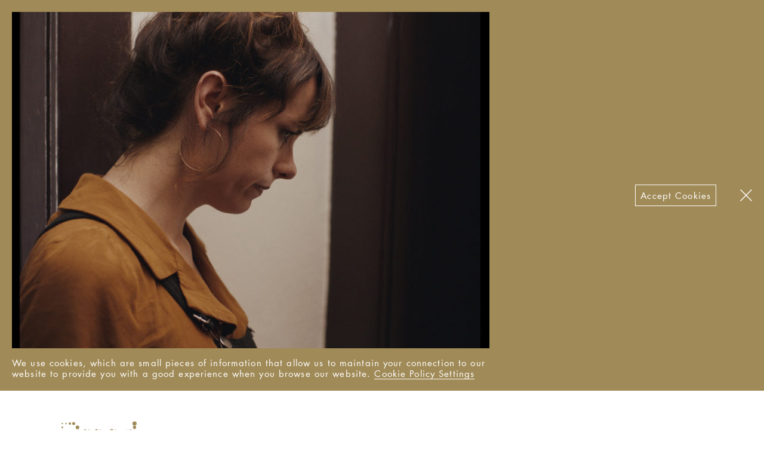

--- FILE ---
content_type: text/html; charset=UTF-8
request_url: https://breedlondon.com/new-short-film-famous-friends/famous_friends_graded_200604_-00_05_43_16-still011/
body_size: 12313
content:
<!DOCTYPE html>
<html lang="en-GB" class="no-js">
  <head>
        <script>(function(H){H.className=H.className.replace(/\bno-js\b/,'js')})(document.documentElement)</script>

    <meta charset="UTF-8">
    <meta name="viewport" content="width=device-width, initial-scale=1.0">
    <meta http-equiv="X-UA-Compatible" content="IE=edge,chrome=1">
    
        <link href="//ajax.googleapis.com" rel="dns-prefetch">
    <link href="//www.google-analytics.com" rel="dns-prefetch">

        <script type="text/javascript">
      //  Futura
      if (sessionStorage.futuraLoaded) {
        document.documentElement.classList.add('futura-loaded');
      }
    </script>

    <meta name='robots' content='index, follow, max-image-preview:large, max-snippet:-1, max-video-preview:-1' />

	<!-- This site is optimized with the Yoast SEO plugin v22.2 - https://yoast.com/wordpress/plugins/seo/ -->
	<title>FAMOUS_FRIENDS_GRADED_200604_.00_05_43_16.Still011 - Breed</title>
	<link rel="canonical" href="https://breedlondon.com/new-short-film-famous-friends/famous_friends_graded_200604_-00_05_43_16-still011/" />
	<meta property="og:locale" content="en_GB" />
	<meta property="og:type" content="article" />
	<meta property="og:title" content="FAMOUS_FRIENDS_GRADED_200604_.00_05_43_16.Still011 - Breed" />
	<meta property="og:url" content="https://breedlondon.com/new-short-film-famous-friends/famous_friends_graded_200604_-00_05_43_16-still011/" />
	<meta property="og:site_name" content="Breed" />
	<meta property="article:publisher" content="https://www.facebook.com/breedlondon" />
	<meta property="og:image" content="https://breedlondon.com/new-short-film-famous-friends/famous_friends_graded_200604_-00_05_43_16-still011" />
	<meta property="og:image:width" content="1280" />
	<meta property="og:image:height" content="900" />
	<meta property="og:image:type" content="image/jpeg" />
	<meta name="twitter:card" content="summary_large_image" />
	<meta name="twitter:site" content="@breedlondon" />
	<script type="application/ld+json" class="yoast-schema-graph">{"@context":"https://schema.org","@graph":[{"@type":"WebPage","@id":"https://breedlondon.com/new-short-film-famous-friends/famous_friends_graded_200604_-00_05_43_16-still011/","url":"https://breedlondon.com/new-short-film-famous-friends/famous_friends_graded_200604_-00_05_43_16-still011/","name":"FAMOUS_FRIENDS_GRADED_200604_.00_05_43_16.Still011 - Breed","isPartOf":{"@id":"https://breedlondon.com/#website"},"primaryImageOfPage":{"@id":"https://breedlondon.com/new-short-film-famous-friends/famous_friends_graded_200604_-00_05_43_16-still011/#primaryimage"},"image":{"@id":"https://breedlondon.com/new-short-film-famous-friends/famous_friends_graded_200604_-00_05_43_16-still011/#primaryimage"},"thumbnailUrl":"https://breedlondon.com/wp-content/uploads/2021/02/famous_friends_graded_200604_-00_05_43_16-still011.jpg","datePublished":"2021-02-04T14:17:11+00:00","dateModified":"2021-02-04T14:17:11+00:00","breadcrumb":{"@id":"https://breedlondon.com/new-short-film-famous-friends/famous_friends_graded_200604_-00_05_43_16-still011/#breadcrumb"},"inLanguage":"en-GB","potentialAction":[{"@type":"ReadAction","target":["https://breedlondon.com/new-short-film-famous-friends/famous_friends_graded_200604_-00_05_43_16-still011/"]}]},{"@type":"ImageObject","inLanguage":"en-GB","@id":"https://breedlondon.com/new-short-film-famous-friends/famous_friends_graded_200604_-00_05_43_16-still011/#primaryimage","url":"https://breedlondon.com/wp-content/uploads/2021/02/famous_friends_graded_200604_-00_05_43_16-still011.jpg","contentUrl":"https://breedlondon.com/wp-content/uploads/2021/02/famous_friends_graded_200604_-00_05_43_16-still011.jpg","width":1280,"height":900},{"@type":"BreadcrumbList","@id":"https://breedlondon.com/new-short-film-famous-friends/famous_friends_graded_200604_-00_05_43_16-still011/#breadcrumb","itemListElement":[{"@type":"ListItem","position":1,"name":"Home","item":"https://breedlondon.com/"},{"@type":"ListItem","position":2,"name":"New short film ‘Famous Friends’","item":"https://breedlondon.com/new-short-film-famous-friends/"},{"@type":"ListItem","position":3,"name":"FAMOUS_FRIENDS_GRADED_200604_.00_05_43_16.Still011"}]},{"@type":"WebSite","@id":"https://breedlondon.com/#website","url":"https://breedlondon.com/","name":"Breed","description":"Breed London is an illustration agency representing a diverse mix of creative talent, illustrators and artists worldwide.","potentialAction":[{"@type":"SearchAction","target":{"@type":"EntryPoint","urlTemplate":"https://breedlondon.com/?s={search_term_string}"},"query-input":"required name=search_term_string"}],"inLanguage":"en-GB"}]}</script>
	<!-- / Yoast SEO plugin. -->


<link rel="alternate" title="oEmbed (JSON)" type="application/json+oembed" href="https://breedlondon.com/wp-json/oembed/1.0/embed?url=https%3A%2F%2Fbreedlondon.com%2Fnew-short-film-famous-friends%2Ffamous_friends_graded_200604_-00_05_43_16-still011%2F" />
<link rel="alternate" title="oEmbed (XML)" type="text/xml+oembed" href="https://breedlondon.com/wp-json/oembed/1.0/embed?url=https%3A%2F%2Fbreedlondon.com%2Fnew-short-film-famous-friends%2Ffamous_friends_graded_200604_-00_05_43_16-still011%2F&#038;format=xml" />
<style id='wp-img-auto-sizes-contain-inline-css' type='text/css'>
img:is([sizes=auto i],[sizes^="auto," i]){contain-intrinsic-size:3000px 1500px}
/*# sourceURL=wp-img-auto-sizes-contain-inline-css */
</style>
<style id='wp-block-library-inline-css' type='text/css'>
:root{--wp-block-synced-color:#7a00df;--wp-block-synced-color--rgb:122,0,223;--wp-bound-block-color:var(--wp-block-synced-color);--wp-editor-canvas-background:#ddd;--wp-admin-theme-color:#007cba;--wp-admin-theme-color--rgb:0,124,186;--wp-admin-theme-color-darker-10:#006ba1;--wp-admin-theme-color-darker-10--rgb:0,107,160.5;--wp-admin-theme-color-darker-20:#005a87;--wp-admin-theme-color-darker-20--rgb:0,90,135;--wp-admin-border-width-focus:2px}@media (min-resolution:192dpi){:root{--wp-admin-border-width-focus:1.5px}}.wp-element-button{cursor:pointer}:root .has-very-light-gray-background-color{background-color:#eee}:root .has-very-dark-gray-background-color{background-color:#313131}:root .has-very-light-gray-color{color:#eee}:root .has-very-dark-gray-color{color:#313131}:root .has-vivid-green-cyan-to-vivid-cyan-blue-gradient-background{background:linear-gradient(135deg,#00d084,#0693e3)}:root .has-purple-crush-gradient-background{background:linear-gradient(135deg,#34e2e4,#4721fb 50%,#ab1dfe)}:root .has-hazy-dawn-gradient-background{background:linear-gradient(135deg,#faaca8,#dad0ec)}:root .has-subdued-olive-gradient-background{background:linear-gradient(135deg,#fafae1,#67a671)}:root .has-atomic-cream-gradient-background{background:linear-gradient(135deg,#fdd79a,#004a59)}:root .has-nightshade-gradient-background{background:linear-gradient(135deg,#330968,#31cdcf)}:root .has-midnight-gradient-background{background:linear-gradient(135deg,#020381,#2874fc)}:root{--wp--preset--font-size--normal:16px;--wp--preset--font-size--huge:42px}.has-regular-font-size{font-size:1em}.has-larger-font-size{font-size:2.625em}.has-normal-font-size{font-size:var(--wp--preset--font-size--normal)}.has-huge-font-size{font-size:var(--wp--preset--font-size--huge)}.has-text-align-center{text-align:center}.has-text-align-left{text-align:left}.has-text-align-right{text-align:right}.has-fit-text{white-space:nowrap!important}#end-resizable-editor-section{display:none}.aligncenter{clear:both}.items-justified-left{justify-content:flex-start}.items-justified-center{justify-content:center}.items-justified-right{justify-content:flex-end}.items-justified-space-between{justify-content:space-between}.screen-reader-text{border:0;clip-path:inset(50%);height:1px;margin:-1px;overflow:hidden;padding:0;position:absolute;width:1px;word-wrap:normal!important}.screen-reader-text:focus{background-color:#ddd;clip-path:none;color:#444;display:block;font-size:1em;height:auto;left:5px;line-height:normal;padding:15px 23px 14px;text-decoration:none;top:5px;width:auto;z-index:100000}html :where(.has-border-color){border-style:solid}html :where([style*=border-top-color]){border-top-style:solid}html :where([style*=border-right-color]){border-right-style:solid}html :where([style*=border-bottom-color]){border-bottom-style:solid}html :where([style*=border-left-color]){border-left-style:solid}html :where([style*=border-width]){border-style:solid}html :where([style*=border-top-width]){border-top-style:solid}html :where([style*=border-right-width]){border-right-style:solid}html :where([style*=border-bottom-width]){border-bottom-style:solid}html :where([style*=border-left-width]){border-left-style:solid}html :where(img[class*=wp-image-]){height:auto;max-width:100%}:where(figure){margin:0 0 1em}html :where(.is-position-sticky){--wp-admin--admin-bar--position-offset:var(--wp-admin--admin-bar--height,0px)}@media screen and (max-width:600px){html :where(.is-position-sticky){--wp-admin--admin-bar--position-offset:0px}}

/*# sourceURL=wp-block-library-inline-css */
</style><style id='global-styles-inline-css' type='text/css'>
:root{--wp--preset--aspect-ratio--square: 1;--wp--preset--aspect-ratio--4-3: 4/3;--wp--preset--aspect-ratio--3-4: 3/4;--wp--preset--aspect-ratio--3-2: 3/2;--wp--preset--aspect-ratio--2-3: 2/3;--wp--preset--aspect-ratio--16-9: 16/9;--wp--preset--aspect-ratio--9-16: 9/16;--wp--preset--color--black: #000000;--wp--preset--color--cyan-bluish-gray: #abb8c3;--wp--preset--color--white: #ffffff;--wp--preset--color--pale-pink: #f78da7;--wp--preset--color--vivid-red: #cf2e2e;--wp--preset--color--luminous-vivid-orange: #ff6900;--wp--preset--color--luminous-vivid-amber: #fcb900;--wp--preset--color--light-green-cyan: #7bdcb5;--wp--preset--color--vivid-green-cyan: #00d084;--wp--preset--color--pale-cyan-blue: #8ed1fc;--wp--preset--color--vivid-cyan-blue: #0693e3;--wp--preset--color--vivid-purple: #9b51e0;--wp--preset--gradient--vivid-cyan-blue-to-vivid-purple: linear-gradient(135deg,rgb(6,147,227) 0%,rgb(155,81,224) 100%);--wp--preset--gradient--light-green-cyan-to-vivid-green-cyan: linear-gradient(135deg,rgb(122,220,180) 0%,rgb(0,208,130) 100%);--wp--preset--gradient--luminous-vivid-amber-to-luminous-vivid-orange: linear-gradient(135deg,rgb(252,185,0) 0%,rgb(255,105,0) 100%);--wp--preset--gradient--luminous-vivid-orange-to-vivid-red: linear-gradient(135deg,rgb(255,105,0) 0%,rgb(207,46,46) 100%);--wp--preset--gradient--very-light-gray-to-cyan-bluish-gray: linear-gradient(135deg,rgb(238,238,238) 0%,rgb(169,184,195) 100%);--wp--preset--gradient--cool-to-warm-spectrum: linear-gradient(135deg,rgb(74,234,220) 0%,rgb(151,120,209) 20%,rgb(207,42,186) 40%,rgb(238,44,130) 60%,rgb(251,105,98) 80%,rgb(254,248,76) 100%);--wp--preset--gradient--blush-light-purple: linear-gradient(135deg,rgb(255,206,236) 0%,rgb(152,150,240) 100%);--wp--preset--gradient--blush-bordeaux: linear-gradient(135deg,rgb(254,205,165) 0%,rgb(254,45,45) 50%,rgb(107,0,62) 100%);--wp--preset--gradient--luminous-dusk: linear-gradient(135deg,rgb(255,203,112) 0%,rgb(199,81,192) 50%,rgb(65,88,208) 100%);--wp--preset--gradient--pale-ocean: linear-gradient(135deg,rgb(255,245,203) 0%,rgb(182,227,212) 50%,rgb(51,167,181) 100%);--wp--preset--gradient--electric-grass: linear-gradient(135deg,rgb(202,248,128) 0%,rgb(113,206,126) 100%);--wp--preset--gradient--midnight: linear-gradient(135deg,rgb(2,3,129) 0%,rgb(40,116,252) 100%);--wp--preset--font-size--small: 13px;--wp--preset--font-size--medium: 20px;--wp--preset--font-size--large: 36px;--wp--preset--font-size--x-large: 42px;--wp--preset--spacing--20: 0.44rem;--wp--preset--spacing--30: 0.67rem;--wp--preset--spacing--40: 1rem;--wp--preset--spacing--50: 1.5rem;--wp--preset--spacing--60: 2.25rem;--wp--preset--spacing--70: 3.38rem;--wp--preset--spacing--80: 5.06rem;--wp--preset--shadow--natural: 6px 6px 9px rgba(0, 0, 0, 0.2);--wp--preset--shadow--deep: 12px 12px 50px rgba(0, 0, 0, 0.4);--wp--preset--shadow--sharp: 6px 6px 0px rgba(0, 0, 0, 0.2);--wp--preset--shadow--outlined: 6px 6px 0px -3px rgb(255, 255, 255), 6px 6px rgb(0, 0, 0);--wp--preset--shadow--crisp: 6px 6px 0px rgb(0, 0, 0);}:where(.is-layout-flex){gap: 0.5em;}:where(.is-layout-grid){gap: 0.5em;}body .is-layout-flex{display: flex;}.is-layout-flex{flex-wrap: wrap;align-items: center;}.is-layout-flex > :is(*, div){margin: 0;}body .is-layout-grid{display: grid;}.is-layout-grid > :is(*, div){margin: 0;}:where(.wp-block-columns.is-layout-flex){gap: 2em;}:where(.wp-block-columns.is-layout-grid){gap: 2em;}:where(.wp-block-post-template.is-layout-flex){gap: 1.25em;}:where(.wp-block-post-template.is-layout-grid){gap: 1.25em;}.has-black-color{color: var(--wp--preset--color--black) !important;}.has-cyan-bluish-gray-color{color: var(--wp--preset--color--cyan-bluish-gray) !important;}.has-white-color{color: var(--wp--preset--color--white) !important;}.has-pale-pink-color{color: var(--wp--preset--color--pale-pink) !important;}.has-vivid-red-color{color: var(--wp--preset--color--vivid-red) !important;}.has-luminous-vivid-orange-color{color: var(--wp--preset--color--luminous-vivid-orange) !important;}.has-luminous-vivid-amber-color{color: var(--wp--preset--color--luminous-vivid-amber) !important;}.has-light-green-cyan-color{color: var(--wp--preset--color--light-green-cyan) !important;}.has-vivid-green-cyan-color{color: var(--wp--preset--color--vivid-green-cyan) !important;}.has-pale-cyan-blue-color{color: var(--wp--preset--color--pale-cyan-blue) !important;}.has-vivid-cyan-blue-color{color: var(--wp--preset--color--vivid-cyan-blue) !important;}.has-vivid-purple-color{color: var(--wp--preset--color--vivid-purple) !important;}.has-black-background-color{background-color: var(--wp--preset--color--black) !important;}.has-cyan-bluish-gray-background-color{background-color: var(--wp--preset--color--cyan-bluish-gray) !important;}.has-white-background-color{background-color: var(--wp--preset--color--white) !important;}.has-pale-pink-background-color{background-color: var(--wp--preset--color--pale-pink) !important;}.has-vivid-red-background-color{background-color: var(--wp--preset--color--vivid-red) !important;}.has-luminous-vivid-orange-background-color{background-color: var(--wp--preset--color--luminous-vivid-orange) !important;}.has-luminous-vivid-amber-background-color{background-color: var(--wp--preset--color--luminous-vivid-amber) !important;}.has-light-green-cyan-background-color{background-color: var(--wp--preset--color--light-green-cyan) !important;}.has-vivid-green-cyan-background-color{background-color: var(--wp--preset--color--vivid-green-cyan) !important;}.has-pale-cyan-blue-background-color{background-color: var(--wp--preset--color--pale-cyan-blue) !important;}.has-vivid-cyan-blue-background-color{background-color: var(--wp--preset--color--vivid-cyan-blue) !important;}.has-vivid-purple-background-color{background-color: var(--wp--preset--color--vivid-purple) !important;}.has-black-border-color{border-color: var(--wp--preset--color--black) !important;}.has-cyan-bluish-gray-border-color{border-color: var(--wp--preset--color--cyan-bluish-gray) !important;}.has-white-border-color{border-color: var(--wp--preset--color--white) !important;}.has-pale-pink-border-color{border-color: var(--wp--preset--color--pale-pink) !important;}.has-vivid-red-border-color{border-color: var(--wp--preset--color--vivid-red) !important;}.has-luminous-vivid-orange-border-color{border-color: var(--wp--preset--color--luminous-vivid-orange) !important;}.has-luminous-vivid-amber-border-color{border-color: var(--wp--preset--color--luminous-vivid-amber) !important;}.has-light-green-cyan-border-color{border-color: var(--wp--preset--color--light-green-cyan) !important;}.has-vivid-green-cyan-border-color{border-color: var(--wp--preset--color--vivid-green-cyan) !important;}.has-pale-cyan-blue-border-color{border-color: var(--wp--preset--color--pale-cyan-blue) !important;}.has-vivid-cyan-blue-border-color{border-color: var(--wp--preset--color--vivid-cyan-blue) !important;}.has-vivid-purple-border-color{border-color: var(--wp--preset--color--vivid-purple) !important;}.has-vivid-cyan-blue-to-vivid-purple-gradient-background{background: var(--wp--preset--gradient--vivid-cyan-blue-to-vivid-purple) !important;}.has-light-green-cyan-to-vivid-green-cyan-gradient-background{background: var(--wp--preset--gradient--light-green-cyan-to-vivid-green-cyan) !important;}.has-luminous-vivid-amber-to-luminous-vivid-orange-gradient-background{background: var(--wp--preset--gradient--luminous-vivid-amber-to-luminous-vivid-orange) !important;}.has-luminous-vivid-orange-to-vivid-red-gradient-background{background: var(--wp--preset--gradient--luminous-vivid-orange-to-vivid-red) !important;}.has-very-light-gray-to-cyan-bluish-gray-gradient-background{background: var(--wp--preset--gradient--very-light-gray-to-cyan-bluish-gray) !important;}.has-cool-to-warm-spectrum-gradient-background{background: var(--wp--preset--gradient--cool-to-warm-spectrum) !important;}.has-blush-light-purple-gradient-background{background: var(--wp--preset--gradient--blush-light-purple) !important;}.has-blush-bordeaux-gradient-background{background: var(--wp--preset--gradient--blush-bordeaux) !important;}.has-luminous-dusk-gradient-background{background: var(--wp--preset--gradient--luminous-dusk) !important;}.has-pale-ocean-gradient-background{background: var(--wp--preset--gradient--pale-ocean) !important;}.has-electric-grass-gradient-background{background: var(--wp--preset--gradient--electric-grass) !important;}.has-midnight-gradient-background{background: var(--wp--preset--gradient--midnight) !important;}.has-small-font-size{font-size: var(--wp--preset--font-size--small) !important;}.has-medium-font-size{font-size: var(--wp--preset--font-size--medium) !important;}.has-large-font-size{font-size: var(--wp--preset--font-size--large) !important;}.has-x-large-font-size{font-size: var(--wp--preset--font-size--x-large) !important;}
/*# sourceURL=global-styles-inline-css */
</style>

<style id='classic-theme-styles-inline-css' type='text/css'>
/*! This file is auto-generated */
.wp-block-button__link{color:#fff;background-color:#32373c;border-radius:9999px;box-shadow:none;text-decoration:none;padding:calc(.667em + 2px) calc(1.333em + 2px);font-size:1.125em}.wp-block-file__button{background:#32373c;color:#fff;text-decoration:none}
/*# sourceURL=/wp-includes/css/classic-themes.min.css */
</style>
<link rel='stylesheet' id='breed-style-css' href='https://breedlondon.com/wp-content/themes/breed/style.css?ver=1634831181' type='text/css' media='all' />
<link rel="https://api.w.org/" href="https://breedlondon.com/wp-json/" /><link rel="alternate" title="JSON" type="application/json" href="https://breedlondon.com/wp-json/wp/v2/media/15867" /><link rel="EditURI" type="application/rsd+xml" title="RSD" href="https://breedlondon.com/xmlrpc.php?rsd" />
<meta name="generator" content="WordPress 6.9" />
<link rel='shortlink' href='https://breedlondon.com/?p=15867' />
      
        <link rel="apple-touch-icon" sizes="180x180" href="https://breedlondon.com/wp-content/themes/breed/img/favicons/gold-dot/apple-touch-icon.png?v=2">
    <link rel="icon" type="image/png" sizes="32x32" href="https://breedlondon.com/wp-content/themes/breed/img/favicons/gold-dot/favicon-32x32.png?v=2">
    <link rel="icon" type="image/png" sizes="16x16" href="https://breedlondon.com/wp-content/themes/breed/img/favicons/gold-dot/favicon-16x16.png?v=2">
    <link rel="manifest" href="https://breedlondon.com/wp-content/themes/breed/img/favicons/gold-dot/manifest.json?v=2">
    <link rel="mask-icon" href="https://breedlondon.com/wp-content/themes/breed/img/favicons/gold-dot/safari-pinned-tab.svg?v=2" color="#a08a57">
    <link rel="shortcut icon" href="https://breedlondon.com/wp-content/themes/breed/img/favicons/gold-dot/favicon.ico?v=2">
    <meta name="theme-color" content="#ffffff">
  </head>

    <body class=" attachment wp-singular attachment-template-default single single-attachment postid-15867 attachmentid-15867 attachment-jpeg wp-theme-breed">

        <noscript>
      <div class="browser-notice"><p>To experience this site fully, please <a href="https://enable-javascript.com/" rel="noopener noreferrer">enable JavaScript</a> in your browser.</p></div>
    </noscript>

          <div class="cookie-notice js-cookies">
        <div class="cookie-notice__inner">
                    <div class="cookie-notice__message">
            <div class="cookie-notice__message-inner">
              <p class="attachment"><a href='https://breedlondon.com/wp-content/uploads/2021/02/famous_friends_graded_200604_-00_05_43_16-still011.jpg'><img fetchpriority="high" decoding="async" width="800" height="563" src="https://breedlondon.com/wp-content/uploads/2021/02/famous_friends_graded_200604_-00_05_43_16-still011-800x563.jpg" class="attachment-medium size-medium" alt="" srcset="https://breedlondon.com/wp-content/uploads/2021/02/famous_friends_graded_200604_-00_05_43_16-still011-800x563.jpg 800w, https://breedlondon.com/wp-content/uploads/2021/02/famous_friends_graded_200604_-00_05_43_16-still011-1024x720.jpg 1024w, https://breedlondon.com/wp-content/uploads/2021/02/famous_friends_graded_200604_-00_05_43_16-still011-768x540.jpg 768w, https://breedlondon.com/wp-content/uploads/2021/02/famous_friends_graded_200604_-00_05_43_16-still011-320x225.jpg 320w, https://breedlondon.com/wp-content/uploads/2021/02/famous_friends_graded_200604_-00_05_43_16-still011-640x450.jpg 640w, https://breedlondon.com/wp-content/uploads/2021/02/famous_friends_graded_200604_-00_05_43_16-still011.jpg 1280w" sizes="(max-width: 800px) 100vw, 800px" /></a></p>
<p>We use cookies, which are small pieces of information that allow us to maintain your connection to our website to provide you with a good experience when you browse our website. <a href="https://breedlondon.com/cookie-policy/">Cookie Policy Settings</a></p>
            </div>
          </div>

                    <button class="cookie-notice__accept js-cookies-accept">Accept Cookies</button>

                    <button class="cookie-notice__close js-cookies-close"><svg xmlns="http://www.w3.org/2000/svg" viewBox="0 0 14.143 14.143" class="svg-cross" role="img">
  <line x1="13.789" y1="0.354" x2="0.354" y2="13.79"/>
  <line x1="0.354" y1="0.354" x2="13.789" y2="13.789"/>
</svg>
</button>
        </div>
      </div>
    
    
    <header class="header js-header" role="banner">

            <div class="header-main">
        <div class="header-main__inner">

                    <div class="header__logo">
            <a href="https://breedlondon.com/" rel="home"><svg xmlns="http://www.w3.org/2000/svg" viewBox="0 0 1523.6 556.2" class="svg-logo" aria-labelledby="svg-logo__title" role="img">
  <title id="svg-logo__title">Breed</title>
  <path d="M46.8 55.6c0-2.5 1.9-4.4 4.4-4.4 2.5 0 4.4 1.9 4.4 4.4 0 2.5-1.9 4.4-4.4 4.4-2.5 0-4.4-2.1-4.4-4.4M46.8 130.3c0-2.5 1.9-4.4 4.4-4.4 2.5 0 4.4 1.9 4.4 4.4s-1.9 4.4-4.4 4.4c-2.5-.1-4.4-2.2-4.4-4.4M46.8 204.9c0-2.5 1.9-4.4 4.4-4.4 2.5 0 4.4 1.9 4.4 4.4 0 2.5-1.9 4.4-4.4 4.4-2.5 0-4.4-2.1-4.4-4.4M46.8 279.5c0-2.5 1.9-4.4 4.4-4.4 2.5 0 4.4 1.9 4.4 4.4 0 2.5-1.9 4.4-4.4 4.4-2.5 0-4.4-2.1-4.4-4.4M46.8 354.2c0-2.5 1.9-4.4 4.4-4.4 2.5 0 4.4 1.9 4.4 4.4 0 2.5-1.9 4.4-4.4 4.4-2.5-.1-4.4-2.1-4.4-4.4M46.8 428.8c0-2.5 1.9-4.4 4.4-4.4 2.5 0 4.4 1.9 4.4 4.4 0 2.5-1.9 4.4-4.4 4.4-2.5 0-4.4-2.1-4.4-4.4M46.8 503.4c0-2.5 1.9-4.4 4.4-4.4 2.5 0 4.4 1.9 4.4 4.4s-1.9 4.4-4.4 4.4c-2.5 0-4.4-2.1-4.4-4.4M121.4 55.6c0-2.5 1.9-4.4 4.4-4.4 2.5 0 4.4 1.9 4.4 4.4 0 2.5-1.9 4.4-4.4 4.4-2.5 0-4.4-2.1-4.4-4.4M121.4 279.5c0-2.5 1.9-4.4 4.4-4.4 2.5 0 4.4 1.9 4.4 4.4 0 2.5-1.9 4.4-4.4 4.4-2.5 0-4.4-2.1-4.4-4.4M121.4 503.4c0-2.5 1.9-4.4 4.4-4.4 2.5 0 4.4 1.9 4.4 4.4s-1.9 4.4-4.4 4.4c-2.5 0-4.4-2.1-4.4-4.4M196.1 55.6c0-2.5 1.9-4.4 4.4-4.4s4.4 1.9 4.4 4.4c0 2.5-1.9 4.4-4.4 4.4s-4.4-2.1-4.4-4.4M196.1 279.5c0-2.5 1.9-4.4 4.4-4.4s4.4 1.9 4.4 4.4c0 2.5-1.9 4.4-4.4 4.4-2.5 0-4.4-2.1-4.4-4.4M196.1 503.4c0-2.5 1.9-4.4 4.4-4.4s4.4 1.9 4.4 4.4-1.9 4.4-4.4 4.4-4.4-2.1-4.4-4.4M270.7 55.6c0-2.5 1.9-4.4 4.4-4.4 2.5 0 4.4 1.9 4.4 4.4 0 2.5-1.9 4.4-4.4 4.4-2.5 0-4.4-2.1-4.4-4.4M270.7 279.5c0-2.5 1.9-4.4 4.4-4.4 2.5 0 4.4 1.9 4.4 4.4 0 2.5-1.9 4.4-4.4 4.4-2.5 0-4.4-2.1-4.4-4.4M270.7 503.4c0-2.5 1.9-4.4 4.4-4.4 2.5 0 4.4 1.9 4.4 4.4s-1.9 4.4-4.4 4.4c-2.5 0-4.4-2.1-4.4-4.4M345.3 130.3c0-2.5 1.9-4.4 4.4-4.4 2.5 0 4.4 1.9 4.4 4.4s-1.9 4.4-4.4 4.4c-2.4-.1-4.4-2.2-4.4-4.4M345.3 204.9c0-2.5 1.9-4.4 4.4-4.4 2.5 0 4.4 1.9 4.4 4.4 0 2.5-1.9 4.4-4.4 4.4-2.4 0-4.4-2.1-4.4-4.4M345.3 354.2c0-2.5 1.9-4.4 4.4-4.4 2.5 0 4.4 1.9 4.4 4.4 0 2.5-1.9 4.4-4.4 4.4-2.4-.1-4.4-2.1-4.4-4.4M345.3 428.8c0-2.5 1.9-4.4 4.4-4.4 2.5 0 4.4 1.9 4.4 4.4 0 2.5-1.9 4.4-4.4 4.4-2.4 0-4.4-2.1-4.4-4.4M420 279.5c0-2.5 1.9-4.4 4.4-4.4s4.4 1.9 4.4 4.4c0 2.5-1.9 4.4-4.4 4.4s-4.4-2.1-4.4-4.4M420 354.2c0-2.5 1.9-4.4 4.4-4.4s4.4 1.9 4.4 4.4c0 2.5-1.9 4.4-4.4 4.4s-4.4-2.1-4.4-4.4M420 428.8c0-2.5 1.9-4.4 4.4-4.4s4.4 1.9 4.4 4.4c0 2.5-1.9 4.4-4.4 4.4s-4.4-2.1-4.4-4.4M420 503.4c0-2.5 1.9-4.4 4.4-4.4s4.4 1.9 4.4 4.4-1.9 4.4-4.4 4.4-4.4-2.1-4.4-4.4M494.6 204.9c0-2.5 1.9-4.4 4.4-4.4 2.5 0 4.4 1.9 4.4 4.4 0 2.5-1.9 4.4-4.4 4.4-2.5 0-4.4-2.1-4.4-4.4M569.3 204.9c0-2.5 1.9-4.4 4.4-4.4 2.5 0 4.4 1.9 4.4 4.4 0 2.5-1.9 4.4-4.4 4.4-2.5 0-4.4-2.1-4.4-4.4M643.9 279.5c0-2.5 1.9-4.4 4.4-4.4 2.5 0 4.4 1.9 4.4 4.4 0 2.5-1.9 4.4-4.4 4.4-2.5 0-4.4-2.1-4.4-4.4M643.9 354.2c0-2.5 1.9-4.4 4.4-4.4 2.5 0 4.4 1.9 4.4 4.4 0 2.5-1.9 4.4-4.4 4.4-2.5-.1-4.4-2.1-4.4-4.4M643.9 428.8c0-2.5 1.9-4.4 4.4-4.4 2.5 0 4.4 1.9 4.4 4.4 0 2.5-1.9 4.4-4.4 4.4-2.5 0-4.4-2.1-4.4-4.4M718.5 204.9c0-2.5 1.9-4.4 4.4-4.4 2.5 0 4.4 1.9 4.4 4.4 0 2.5-1.9 4.4-4.4 4.4-2.5 0-4.4-2.1-4.4-4.4M718.5 354.2c0-2.5 1.9-4.4 4.4-4.4 2.5 0 4.4 1.9 4.4 4.4 0 2.5-1.9 4.4-4.4 4.4-2.5-.1-4.4-2.1-4.4-4.4M718.5 503.4c0-2.5 1.9-4.4 4.4-4.4 2.5 0 4.4 1.9 4.4 4.4s-1.9 4.4-4.4 4.4c-2.5 0-4.4-2.1-4.4-4.4M793.2 204.9c0-2.5 1.9-4.4 4.4-4.4s4.4 1.9 4.4 4.4c0 2.5-1.9 4.4-4.4 4.4s-4.4-2.1-4.4-4.4M793.2 354.2c0-2.5 1.9-4.4 4.4-4.4s4.4 1.9 4.4 4.4c0 2.5-1.9 4.4-4.4 4.4s-4.4-2.1-4.4-4.4M793.2 503.4c0-2.5 1.9-4.4 4.4-4.4s4.4 1.9 4.4 4.4-1.9 4.4-4.4 4.4-4.4-2.1-4.4-4.4M867.8 279.5c0-2.5 1.9-4.4 4.4-4.4 2.5 0 4.4 1.9 4.4 4.4 0 2.5-1.9 4.4-4.4 4.4-2.5 0-4.4-2.1-4.4-4.4M867.8 354.2c0-2.5 1.9-4.4 4.4-4.4 2.5 0 4.4 1.9 4.4 4.4 0 2.5-1.9 4.4-4.4 4.4-2.5-.1-4.4-2.1-4.4-4.4M942.5 279.5c0-2.5 1.9-4.4 4.4-4.4 2.5 0 4.4 1.9 4.4 4.4 0 2.5-1.9 4.4-4.4 4.4-2.5 0-4.4-2.1-4.4-4.4M942.5 354.2c0-2.5 1.9-4.4 4.4-4.4 2.5 0 4.4 1.9 4.4 4.4 0 2.5-1.9 4.4-4.4 4.4-2.5-.1-4.4-2.1-4.4-4.4M942.5 428.8c0-2.5 1.9-4.4 4.4-4.4 2.5 0 4.4 1.9 4.4 4.4 0 2.5-1.9 4.4-4.4 4.4-2.5 0-4.4-2.1-4.4-4.4M1017.1 204.9c0-2.5 1.9-4.4 4.4-4.4 2.5 0 4.4 1.9 4.4 4.4 0 2.5-1.9 4.4-4.4 4.4-2.5 0-4.4-2.1-4.4-4.4M1017.1 354.2c0-2.5 1.9-4.4 4.4-4.4 2.5 0 4.4 1.9 4.4 4.4 0 2.5-1.9 4.4-4.4 4.4-2.5-.1-4.4-2.1-4.4-4.4M1017.1 503.4c0-2.5 1.9-4.4 4.4-4.4 2.5 0 4.4 1.9 4.4 4.4s-1.9 4.4-4.4 4.4c-2.5 0-4.4-2.1-4.4-4.4M1091.7 204.9c0-2.5 1.9-4.4 4.4-4.4 2.5 0 4.4 1.9 4.4 4.4 0 2.5-1.9 4.4-4.4 4.4-2.5 0-4.4-2.1-4.4-4.4M1091.7 354.2c0-2.5 1.9-4.4 4.4-4.4 2.5 0 4.4 1.9 4.4 4.4 0 2.5-1.9 4.4-4.4 4.4-2.5-.1-4.4-2.1-4.4-4.4M1091.7 503.4c0-2.5 1.9-4.4 4.4-4.4 2.5 0 4.4 1.9 4.4 4.4s-1.9 4.4-4.4 4.4c-2.5 0-4.4-2.1-4.4-4.4M1166.4 279.5c0-2.5 1.9-4.4 4.4-4.4s4.4 1.9 4.4 4.4c0 2.5-1.9 4.4-4.4 4.4s-4.4-2.1-4.4-4.4M1166.4 354.2c0-2.5 1.9-4.4 4.4-4.4s4.4 1.9 4.4 4.4c0 2.5-1.9 4.4-4.4 4.4s-4.4-2.1-4.4-4.4M1241 279.5c0-2.5 1.9-4.4 4.4-4.4 2.5 0 4.4 1.9 4.4 4.4 0 2.5-1.9 4.4-4.4 4.4-2.5 0-4.4-2.1-4.4-4.4M1241 354.2c0-2.5 1.9-4.4 4.4-4.4 2.5 0 4.4 1.9 4.4 4.4 0 2.5-1.9 4.4-4.4 4.4-2.5-.1-4.4-2.1-4.4-4.4M1241 428.8c0-2.5 1.9-4.4 4.4-4.4 2.5 0 4.4 1.9 4.4 4.4 0 2.5-1.9 4.4-4.4 4.4-2.5 0-4.4-2.1-4.4-4.4M1315.6 204.9c0-2.5 1.9-4.4 4.4-4.4 2.5 0 4.4 1.9 4.4 4.4 0 2.5-1.9 4.4-4.4 4.4-2.5 0-4.4-2.1-4.4-4.4M1315.6 503.4c0-2.5 1.9-4.4 4.4-4.4 2.5 0 4.4 1.9 4.4 4.4s-1.9 4.4-4.4 4.4c-2.5 0-4.4-2.1-4.4-4.4M1390.3 204.9c0-2.5 1.9-4.4 4.4-4.4 2.5 0 4.4 1.9 4.4 4.4 0 2.5-1.9 4.4-4.4 4.4-2.5 0-4.4-2.1-4.4-4.4M1390.3 503.4c0-2.5 1.9-4.4 4.4-4.4 2.5 0 4.4 1.9 4.4 4.4s-1.9 4.4-4.4 4.4c-2.5 0-4.4-2.1-4.4-4.4M1464.9 55.6c0-2.5 1.9-4.4 4.4-4.4 2.5 0 4.4 1.9 4.4 4.4 0 2.5-1.9 4.4-4.4 4.4-2.5 0-4.4-2.1-4.4-4.4M1464.9 130.3c0-2.5 1.9-4.4 4.4-4.4 2.5 0 4.4 1.9 4.4 4.4s-1.9 4.4-4.4 4.4c-2.5-.1-4.4-2.2-4.4-4.4M1464.9 204.9c0-2.5 1.9-4.4 4.4-4.4 2.5 0 4.4 1.9 4.4 4.4 0 2.5-1.9 4.4-4.4 4.4-2.5 0-4.4-2.1-4.4-4.4M1464.9 279.5c0-2.5 1.9-4.4 4.4-4.4 2.5 0 4.4 1.9 4.4 4.4 0 2.5-1.9 4.4-4.4 4.4-2.5 0-4.4-2.1-4.4-4.4M1464.9 354.2c0-2.5 1.9-4.4 4.4-4.4 2.5 0 4.4 1.9 4.4 4.4 0 2.5-1.9 4.4-4.4 4.4-2.5-.1-4.4-2.1-4.4-4.4M1464.9 428.8c0-2.5 1.9-4.4 4.4-4.4 2.5 0 4.4 1.9 4.4 4.4 0 2.5-1.9 4.4-4.4 4.4-2.5 0-4.4-2.1-4.4-4.4M1464.9 503.4c0-2.5 1.9-4.4 4.4-4.4 2.5 0 4.4 1.9 4.4 4.4s-1.9 4.4-4.4 4.4c-2.5 0-4.4-2.1-4.4-4.4"/>
  <path d="M760.2 503.4c0-20.8 16.8-37.5 37.5-37.5 20.8 0 37.7 16.8 37.7 37.5s-16.9 37.7-37.7 37.7c-20.7 0-37.5-16.9-37.5-37.7M992 354.2c0-16.6 13.3-29.9 29.7-29.9 16.6 0 29.9 13.3 29.9 29.9 0 16.6-13.5 29.9-29.9 29.9S992 370.5 992 354.2M1214.9 428.8c0-16.9 13.7-30.7 30.7-30.7 16.9 0 30.8 13.7 30.8 30.7 0 16.9-13.7 30.8-30.8 30.8-17-.1-30.7-13.8-30.7-30.8"/>
  <path d="M1227.1 428.8c0-10.3 8.4-18.7 18.7-18.7s18.7 8.4 18.7 18.7c0 10.3-8.4 18.7-18.7 18.7-10.5 0-18.7-8.4-18.7-18.7M34.2 130.3c0-9.5 7.6-17.1 17.1-17.1 9.5 0 17.3 7.6 17.3 17.1s-7.8 17.1-17.3 17.1-17.1-7.6-17.1-17.1M26.6 204.9c0-13.5 11-24.6 24.6-24.6 13.7 0 24.8 11 24.8 24.6 0 13.5-11 24.8-24.8 24.8-13.5-.1-24.6-11.3-24.6-24.8M16.5 279.5c0-19.2 15.4-34.7 34.7-34.7S86 260.5 86 279.5c0 19.2-15.6 34.8-34.8 34.8-19.1-.1-34.7-15.5-34.7-34.8M26.4 354.2c0-13.7 11-24.9 24.9-24.9s24.9 11.2 24.9 24.9-11.2 24.9-24.9 24.9c-13.8 0-24.9-11.2-24.9-24.9M18.6 428.8c0-18.1 14.7-32.7 32.6-32.7 18.1 0 32.7 14.7 32.7 32.7 0 18.1-14.7 32.7-32.7 32.7-17.9.1-32.6-14.6-32.6-32.7M313.7 130.3c0-20 16.2-36.2 36-36.2 20 0 36.2 16.2 36.2 36.2s-16.2 36.2-36.2 36.2c-19.8-.1-36-16.3-36-36.2M325.2 204.9c0-13.7 11-24.8 24.8-24.8 13.7 0 24.8 11 24.8 24.8 0 13.7-11 24.8-24.8 24.8-13.8-.1-24.8-11.1-24.8-24.8M329.9 354.2c0-11 8.9-20 19.8-20 11 0 20 8.9 20 20 0 11-8.9 20-20 20-10.8 0-19.8-9-19.8-20M323.8 428.8c0-14.5 11.6-26.1 26.1-26.1 14.5 0 26.3 11.6 26.3 26.1 0 14.5-11.8 26.1-26.3 26.1s-26.1-11.6-26.1-26.1M410.1 354.2c0-8 6.5-14.5 14.5-14.5s14.7 6.5 14.7 14.5-6.5 14.5-14.7 14.5c-8-.1-14.5-6.5-14.5-14.5M403.8 428.8c0-11.4 9.3-20.8 20.8-20.8 11.4 0 20.8 9.3 20.8 20.8 0 11.4-9.3 20.8-20.8 20.8s-20.8-9.4-20.8-20.8M12 503.4c0-21.7 17.5-39.4 39.4-39.4S91 481.7 91 503.4s-17.7 39.4-39.6 39.4S12 525.1 12 503.4M110.8 279.5c0-8.4 6.9-15.2 15.2-15.2 8.4 0 15.2 6.9 15.2 15.2s-6.9 15.2-15.2 15.2c-8.4.1-15.2-6.8-15.2-15.2M94.4 503.4c0-17.3 14.1-31.6 31.4-31.6 17.5 0 31.6 14.1 31.6 31.6 0 17.3-14.1 31.6-31.6 31.6-17.3 0-31.4-14.2-31.4-31.6M175.7 279.5c0-13.7 11-24.9 24.9-24.9 13.7 0 24.9 11.2 24.9 24.9s-11.2 24.9-24.9 24.9c-13.7.1-24.9-11.2-24.9-24.9M174.2 503.4c0-14.7 11.8-26.5 26.3-26.5 14.7 0 26.5 11.8 26.5 26.5 0 14.5-11.8 26.5-26.5 26.5-14.5 0-26.3-12-26.3-26.5M236.1 279.5c0-21.5 17.5-39 39-39 21.7 0 39.2 17.5 39.2 39s-17.5 39.2-39.2 39.2c-21.5.1-39-17.7-39-39.2M112.1 55.6c0-7.6 6.1-13.9 13.7-13.9s13.9 6.3 13.9 13.9-6.3 13.9-13.9 13.9c-7.4 0-13.7-6.3-13.7-13.9M177.2 55.6c0-12.9 10.5-23.4 23.4-23.4s23.6 10.5 23.6 23.4S213.8 79 200.6 79c-12.9 0-23.4-10.4-23.4-23.4M245.6 55.6c0-16.4 13.1-29.5 29.5-29.5s29.7 13.3 29.7 29.5c0 16.4-13.3 29.7-29.7 29.7-16.2 0-29.5-13.3-29.5-29.7M254.5 503.4c0-11.4 9.3-20.8 20.8-20.8 11.4 0 20.9 9.3 20.9 20.8 0 11.4-9.3 20.8-20.9 20.8-11.6 0-20.8-9.3-20.8-20.8M393.3 279.5c0-17.1 13.9-31.2 31-31.2 17.3 0 31.2 13.9 31.2 31.2 0 17.1-14.1 31.2-31.2 31.2s-31-14-31-31.2M465.5 204.9c0-18.7 15-33.7 33.7-33.7 18.7 0 33.9 15 33.9 33.7s-15.2 33.7-33.9 33.7-33.7-15.1-33.7-33.7M545.3 204.9c0-15.8 12.8-28.6 28.6-28.6s28.6 12.8 28.6 28.6-12.8 28.6-28.6 28.6-28.6-12.8-28.6-28.6M619.9 279.5c0-15.8 12.8-28.6 28.6-28.6s28.6 12.8 28.6 28.6-12.8 28.6-28.6 28.6-28.6-12.8-28.6-28.6M685.8 204.9c0-20.6 16.6-37.3 37.1-37.3 20.6 0 37.5 16.8 37.5 37.3s-16.8 37.3-37.5 37.3c-20.4 0-37.1-16.7-37.1-37.3M697 503.4c0-14.5 11.6-26.1 26.1-26.1 14.5 0 26.3 11.6 26.3 26.1 0 14.5-11.8 26.1-26.3 26.1S697 517.9 697 503.4M769.8 204.9c0-15.4 12.6-28 28-28s28 12.6 28 28-12.6 28-28 28c-15.5 0-28-12.6-28-28M841.7 279.5c0-16.9 13.7-30.7 30.7-30.7 16.9 0 30.8 13.7 30.8 30.7 0 16.9-13.7 30.8-30.8 30.8-17-.1-30.7-13.8-30.7-30.8M928.4 279.5c0-10.3 8.4-18.7 18.7-18.7 10.3 0 18.7 8.4 18.7 18.7 0 10.3-8.4 18.7-18.7 18.7-10.4 0-18.7-8.4-18.7-18.7M981.5 204.9c0-22.3 17.9-40.2 40.2-40.2 22.3 0 40.4 18.1 40.4 40.2s-18.1 40.4-40.4 40.4c-22.3 0-40.2-18.1-40.2-40.4M1004 503.4c0-9.9 8-17.9 17.9-17.9 9.9 0 17.9 8 17.9 17.9 0 9.9-8 17.9-17.9 17.9-10.1 0-17.9-8-17.9-17.9M1068.5 204.9c0-15.4 12.6-28 28-28s28 12.6 28 28-12.6 28-28 28c-15.6 0-28-12.6-28-28M1070.2 503.4c0-14.5 11.6-26.1 26.1-26.1 14.5 0 26.3 11.6 26.3 26.1 0 14.5-11.8 26.1-26.3 26.1-14.3 0-26.1-11.6-26.1-26.1M1139.1 279.5c0-17.5 14.3-31.8 31.8-31.8 17.7 0 32 14.3 32 31.8s-14.3 31.8-32 31.8c-17.5 0-31.8-14.3-31.8-31.8M1224.6 279.5c0-11.6 9.3-20.9 20.9-20.9 11.6 0 21.1 9.3 21.1 20.9 0 11.6-9.3 20.9-21.1 20.9-11.3.1-20.9-9.3-20.9-20.9M1296.2 204.9c0-13.3 10.9-24.2 24-24.2 13.3 0 24.2 10.9 24.2 24.2s-10.9 24.2-24.2 24.2-24-10.9-24-24.2M1294.1 503.4c0-14.5 11.6-26.1 26.1-26.1s26.3 11.6 26.3 26.1c0 14.5-11.8 26.1-26.3 26.1-14.3 0-26.1-11.6-26.1-26.1M1363.6 204.9c0-17.3 13.9-31.4 31.2-31.4 17.3 0 31.4 14.1 31.4 31.4 0 17.3-14.1 31.4-31.4 31.4-17.3 0-31.2-14.1-31.2-31.4M1379.8 503.4c0-8.4 6.9-15.2 15-15.2 8.4 0 15.2 6.9 15.2 15.2s-6.9 15.2-15.2 15.2c-8.3.1-15-6.8-15-15.2M1451 279.5c0-10.3 8.4-18.7 18.7-18.7s18.7 8.4 18.7 18.7c0 10.3-8.4 18.7-18.7 18.7-10.5 0-18.7-8.4-18.7-18.7M1446.1 204.9c0-12.9 10.5-23.6 23.6-23.6s23.6 10.7 23.6 23.6c0 12.9-10.7 23.6-23.6 23.6-13.2 0-23.6-10.7-23.6-23.6M1436.7 130.3c0-18.3 14.7-32.9 32.9-32.9s32.9 14.7 32.9 32.9c0 18.1-14.9 32.9-32.9 32.9-18.2 0-32.9-14.9-32.9-32.9"/>
  <path d="M1449.1 130.3c0-11.2 9.1-20.4 20.4-20.4s20.6 9.1 20.6 20.4-9.1 20.4-20.6 20.4c-11.2-.1-20.4-9.2-20.4-20.4M1427.4 55.6c0-23.2 18.9-42.3 42.1-42.3 23.4 0 42.5 18.8 42.5 42.3 0 23.2-19 42.3-42.5 42.3-23.2 0-42.1-19.1-42.1-42.3M1441.7 503.4c0-15.4 12.6-28 28-28s28 12.6 28 28-12.6 28-28 28c-15.6 0-28-12.5-28-28M630.6 354.2c0-9.9 8-17.9 17.9-17.9 9.9 0 17.9 8 17.9 17.9 0 9.9-8 17.9-17.9 17.9-9.9 0-17.9-8-17.9-17.9M692.1 354.2c0-17.1 13.9-31 31-31s31.2 13.9 31.2 31-13.9 31.2-31.2 31.2c-17.1-.2-31-14.1-31-31.2M775.1 354.2c0-12.6 10.1-22.8 22.7-22.8s22.8 10.3 22.8 22.8-10.3 22.8-22.9 22.8-22.6-10.3-22.6-22.8M856.2 354.2c0-8.9 7.2-16.2 16.2-16.2 8.9 0 16.4 7.2 16.4 16.2 0 8.9-7.2 16.2-16.4 16.2-9 0-16.2-7.3-16.2-16.2M905.1 354.2c0-23.2 18.7-41.9 41.9-41.9s42.1 18.8 42.1 41.9c0 23-18.8 42.1-42.1 42.1-23.2-.1-41.9-18.9-41.9-42.1M1070.2 354.2c0-14.5 11.6-26.1 26.1-26.1 14.5 0 26.3 11.6 26.3 26.1 0 14.5-11.8 26.1-26.3 26.1-14.3 0-26.1-11.7-26.1-26.1"/>
  <path d="M1070 354.2c0-14.5 11.8-26.3 26.3-26.3s26.3 11.8 26.3 26.3-11.8 26.3-26.3 26.3-26.3-11.9-26.3-26.3M1154.9 354.2c0-8.9 7.2-16.2 16.2-16.2 8.9 0 16.2 7.2 16.2 16.2 0 8.9-7.2 16.2-16.2 16.2-9.1 0-16.2-7.3-16.2-16.2M1227.1 354.2c0-10.3 8.4-18.7 18.7-18.7s18.7 8.4 18.7 18.7c0 10.3-8.4 18.7-18.7 18.7-10.5-.1-18.7-8.5-18.7-18.7M1460.4 354.2c0-5.1 4.2-9.3 9.3-9.3s9.3 4.2 9.3 9.3c0 5.1-4.2 9.3-9.3 9.3-5.4 0-9.3-4.2-9.3-9.3M626.6 428.8c0-12.2 9.7-21.9 21.9-21.9s22.1 9.9 22.1 21.9c0 12.2-9.9 21.9-22.1 21.9-12 0-21.9-9.7-21.9-21.9M920.9 428.8c0-14.5 11.6-26.1 26.1-26.1 14.5 0 26.3 11.6 26.3 26.1 0 14.5-11.8 26.1-26.3 26.1-14.3 0-26.1-11.6-26.1-26.1M1451 428.8c0-10.3 8.4-18.7 18.7-18.7s18.7 8.4 18.7 18.7c0 10.3-8.4 18.7-18.7 18.7-10.5 0-18.7-8.4-18.7-18.7M1077.8 204.9c0-10.3 8.4-18.7 18.7-18.7s18.7 8.4 18.7 18.7c0 10.3-8.4 18.7-18.7 18.7-10.5-.1-18.7-8.4-18.7-18.7M639.1 279.5c0-5.1 4.2-9.3 9.3-9.3 5.1 0 9.3 4.2 9.3 9.3 0 5.1-4.2 9.3-9.3 9.3-5.1.1-9.3-4.1-9.3-9.3M697.4 503.4c0-14.3 11.4-25.7 25.7-25.7s25.9 11.6 25.9 25.7c0 14.3-11.6 25.9-25.9 25.9s-25.7-11.6-25.7-25.9M394.9 503.4c0-16.4 13.3-29.7 29.7-29.7 16.6 0 29.9 13.3 29.9 29.7s-13.3 29.9-29.9 29.9c-16.6 0-29.7-13.5-29.7-29.9M38.2 55.6c0-7.2 5.9-13.1 13.1-13.1 7.2 0 13.1 5.9 13.1 13.1s-5.9 13.1-13.1 13.1-13.1-5.9-13.1-13.1"/>
</svg></a>
          </div>

                    <div class="header__navicon-container">
            <button class="header__navicon js-navicon js-overlay-link" data-overlay="main-menu" aria-expanded="false" aria-controls="main-menu"><span></span></button>
          </div>

        </div>
      </div>

      <div class="overlay overlay--mobile js-overlay" data-overlay="main-menu">
  <div class="overlay__inner">

    <nav class="overlay__nav" role="navigation">

            <div class="overlay__nav-section">

        
        <ul class="overlay__list">

                    <li class="overlay__item"><a class="overlay__link" href="https://breedlondon.com/" rel="home">Showcase</a></li>

                    <li class="overlay__item"><button class="overlay__link js-overlay-link" data-overlay="artists">Artists</button></li>
			
			
			
			        			      <li class="overlay__item"><a class="overlay__link" href="https://breedlondon.com/breed-presents/" rel="presents">BREED <em>presents</em></a></li>

                    <li class="overlay__item"><a class="overlay__link js-overlay-link" href="https://breedlondon.com/about/" data-overlay="about">About</a></li>

                    <li class="overlay__item"><a class="overlay__link" href="https://breedlondon.com/contact/">Contact</a></li>

                    <li class="overlay__item overlay__item--news overlay__item--mobile-only"><a class="overlay__link js-overlay-link" href="https://breedlondon.com/news/" data-overlay="news"><span class="overlay__only-mobile">News</span><span class="overlay__only-full">News</span></a></li>
          
        </ul>
      </div>

              <div class="overlay__nav-section overlay__nav-section--news">
                    <div class="overlay__item">
            <a class="overlay__link js-overlay-link" href="https://breedlondon.com/news/" data-overlay="news">News</a>
          </div>
        </div>
      

      
    </nav>

  </div>
</div>

      
<div class="overlay js-overlay" data-overlay="artists">
  <div class="overlay__inner">

    <nav class="overlay__nav" role="navigation">

      
        <div class="overlay__nav-section">
                    <div class="overlay__title">Illustrators</div>

                      <ul class="overlay__list">

              
                <li class="overlay__item">
                  <a href="https://breedlondon.com/artists/andy-gilmore/" class="overlay__link overlay__link--compressed">Andy Gilmore</a>
                </li>

              
                <li class="overlay__item">
                  <a href="https://breedlondon.com/artists/anna-bu-kliewer/" class="overlay__link overlay__link--compressed">Anna Bu Kliewer</a>
                </li>

              
                <li class="overlay__item">
                  <a href="https://breedlondon.com/artists/annie-atkins/" class="overlay__link overlay__link--compressed">Annie Atkins</a>
                </li>

              
                <li class="overlay__item">
                  <a href="https://breedlondon.com/artists/craig-karl/" class="overlay__link overlay__link--compressed">Craig &#038; Karl</a>
                </li>

              
                <li class="overlay__item">
                  <a href="https://breedlondon.com/artists/danny-sangra-animation/" class="overlay__link overlay__link--compressed">Danny Sangra</a>
                </li>

              
                <li class="overlay__item">
                  <a href="https://breedlondon.com/artists/elisa-alcalde/" class="overlay__link overlay__link--compressed">Elisa Alcalde</a>
                </li>

              
                <li class="overlay__item">
                  <a href="https://breedlondon.com/artists/james-joyce/" class="overlay__link overlay__link--compressed">James Joyce</a>
                </li>

              
                <li class="overlay__item">
                  <a href="https://breedlondon.com/artists/maisy/" class="overlay__link overlay__link--compressed">Maisy Summer</a>
                </li>

              
                <li class="overlay__item">
                  <a href="https://breedlondon.com/artists/matt-blease/" class="overlay__link overlay__link--compressed">Matt Blease</a>
                </li>

              
                <li class="overlay__item">
                  <a href="https://breedlondon.com/artists/natasha-law/" class="overlay__link overlay__link--compressed">Natasha Law</a>
                </li>

              
                <li class="overlay__item">
                  <a href="https://breedlondon.com/artists/neal-murren/" class="overlay__link overlay__link--compressed">Neal Murren</a>
                </li>

              
                <li class="overlay__item">
                  <a href="https://breedlondon.com/artists/paula-castro/" class="overlay__link overlay__link--compressed">Paula Castro</a>
                </li>

              
                <li class="overlay__item">
                  <a href="https://breedlondon.com/artists/phillippa-mills/" class="overlay__link overlay__link--compressed">Phillippa Mills</a>
                </li>

              
                <li class="overlay__item">
                  <a href="https://breedlondon.com/artists/quentin-jones/" class="overlay__link overlay__link--compressed">Quentin Jones</a>
                </li>

              
                <li class="overlay__item">
                  <a href="https://breedlondon.com/artists/steven-wilson/" class="overlay__link overlay__link--compressed">Steven Wilson</a>
                </li>

              
                <li class="overlay__item">
                  <a href="https://breedlondon.com/artists/yelena-yemchuk/" class="overlay__link overlay__link--compressed">Yelena Yemchuk</a>
                </li>

              
            </ul>
          
        </div>
      
        <div class="overlay__nav-section">
                    <div class="overlay__title">Photography</div>

                      <ul class="overlay__list">

              
                <li class="overlay__item">
                  <a href="https://breedlondon.com/artists/danny-sangra-photography/" class="overlay__link overlay__link--compressed">Danny Sangra</a>
                </li>

              
                <li class="overlay__item">
                  <a href="https://breedlondon.com/artists/rick-puskinsky/" class="overlay__link overlay__link--compressed">Rick Pushinsky</a>
                </li>

              
            </ul>
          
        </div>
      
    </nav>
  </div>
</div>

      
<div class="overlay js-overlay" data-overlay="about">
  <div class="overlay__inner">

    <article class="overlay__article">

            <h2 class="overlay__title">About</h2>

            <div class="overlay__copy"><p class="attachment"><a href='https://breedlondon.com/wp-content/uploads/2021/02/famous_friends_graded_200604_-00_05_43_16-still011.jpg'><img decoding="async" width="800" height="563" src="https://breedlondon.com/wp-content/uploads/2021/02/famous_friends_graded_200604_-00_05_43_16-still011-800x563.jpg" class="attachment-medium size-medium" alt="" srcset="https://breedlondon.com/wp-content/uploads/2021/02/famous_friends_graded_200604_-00_05_43_16-still011-800x563.jpg 800w, https://breedlondon.com/wp-content/uploads/2021/02/famous_friends_graded_200604_-00_05_43_16-still011-1024x720.jpg 1024w, https://breedlondon.com/wp-content/uploads/2021/02/famous_friends_graded_200604_-00_05_43_16-still011-768x540.jpg 768w, https://breedlondon.com/wp-content/uploads/2021/02/famous_friends_graded_200604_-00_05_43_16-still011-320x225.jpg 320w, https://breedlondon.com/wp-content/uploads/2021/02/famous_friends_graded_200604_-00_05_43_16-still011-640x450.jpg 640w, https://breedlondon.com/wp-content/uploads/2021/02/famous_friends_graded_200604_-00_05_43_16-still011.jpg 1280w" sizes="(max-width: 800px) 100vw, 800px" /></a></p>
<p>Inspiring creativity. Founded by Olivia Triggs in 2007, Breed is a London-based illustration agency representing a select group of highly individual talents. We currently look after the work of 15 artists, illustrators and photographers, each with their own distinct style and perspective.</p>
<p>We pride ourselves on both the vision and variety of our artists and the lasting role we play in nurturing their talent, supporting their creative goals and finding opportunities where they can further explore their abilities.</p>
<p>With a hands-on approach, a culturally aware outlook and a spirited attitude, we’re the UK’s go-to agency for original art, photography and illustration.</p>
<p>We work with clients in spheres ranging from advertising and brands to fashion and retail and more. Below you can see a few of the names we’ve worked with in recent months.</p>
</div>

    </article>

          <div class="overlay__logos">
                  <div class="overlay__logo">
            <img class="overlay__logo-image lazyload"
                 alt="Anomaly"
                 data-src="[data-uri]"
                 data-srcset="https://breedlondon.com/wp-content/uploads/2018/12/anomaly-320x160.png 1x, https://breedlondon.com/wp-content/uploads/2018/12/anomaly-640x320.png 2x"
                 sizes="(min-width: 1480px) 280px, (min-width: 800px) 25vw, (min-width: 500px) 30vw, 50vw"
                 draggable="false">

            <noscript><img class="overlay__logo-image" alt="Anomaly" src="https://breedlondon.com/wp-content/uploads/2018/12/anomaly-640x320.png"></noscript>          </div>
                  <div class="overlay__logo">
            <img class="overlay__logo-image lazyload"
                 alt="Sony Music"
                 data-src="[data-uri]"
                 data-srcset="https://breedlondon.com/wp-content/uploads/2018/12/sony-music-320x160.png 1x, https://breedlondon.com/wp-content/uploads/2018/12/sony-music-640x320.png 2x"
                 sizes="(min-width: 1480px) 280px, (min-width: 800px) 25vw, (min-width: 500px) 30vw, 50vw"
                 draggable="false">

            <noscript><img class="overlay__logo-image" alt="Sony Music" src="https://breedlondon.com/wp-content/uploads/2018/12/sony-music-640x320.png"></noscript>          </div>
                  <div class="overlay__logo">
            <img class="overlay__logo-image lazyload"
                 alt="Pentagram"
                 data-src="[data-uri]"
                 data-srcset="https://breedlondon.com/wp-content/uploads/2018/12/pentagram-320x160.png 1x, https://breedlondon.com/wp-content/uploads/2018/12/pentagram-640x320.png 2x"
                 sizes="(min-width: 1480px) 280px, (min-width: 800px) 25vw, (min-width: 500px) 30vw, 50vw"
                 draggable="false">

            <noscript><img class="overlay__logo-image" alt="Pentagram" src="https://breedlondon.com/wp-content/uploads/2018/12/pentagram-640x320.png"></noscript>          </div>
                  <div class="overlay__logo">
            <img class="overlay__logo-image lazyload"
                 alt="Kiehls"
                 data-src="[data-uri]"
                 data-srcset="https://breedlondon.com/wp-content/uploads/2018/12/kiehls-320x160.png 1x, https://breedlondon.com/wp-content/uploads/2018/12/kiehls-640x320.png 2x"
                 sizes="(min-width: 1480px) 280px, (min-width: 800px) 25vw, (min-width: 500px) 30vw, 50vw"
                 draggable="false">

            <noscript><img class="overlay__logo-image" alt="Kiehls" src="https://breedlondon.com/wp-content/uploads/2018/12/kiehls-640x320.png"></noscript>          </div>
                  <div class="overlay__logo">
            <img class="overlay__logo-image lazyload"
                 alt="Koto"
                 data-src="[data-uri]"
                 data-srcset="https://breedlondon.com/wp-content/uploads/2018/12/koto-320x160.png 1x, https://breedlondon.com/wp-content/uploads/2018/12/koto-640x320.png 2x"
                 sizes="(min-width: 1480px) 280px, (min-width: 800px) 25vw, (min-width: 500px) 30vw, 50vw"
                 draggable="false">

            <noscript><img class="overlay__logo-image" alt="Koto" src="https://breedlondon.com/wp-content/uploads/2018/12/koto-640x320.png"></noscript>          </div>
                  <div class="overlay__logo">
            <img class="overlay__logo-image lazyload"
                 alt="FT Weekend Magazine"
                 data-src="[data-uri]"
                 data-srcset="https://breedlondon.com/wp-content/uploads/2018/12/ft-320x160.png 1x, https://breedlondon.com/wp-content/uploads/2018/12/ft-640x320.png 2x"
                 sizes="(min-width: 1480px) 280px, (min-width: 800px) 25vw, (min-width: 500px) 30vw, 50vw"
                 draggable="false">

            <noscript><img class="overlay__logo-image" alt="FT Weekend Magazine" src="https://breedlondon.com/wp-content/uploads/2018/12/ft-640x320.png"></noscript>          </div>
                  <div class="overlay__logo">
            <img class="overlay__logo-image lazyload"
                 alt="Rapha"
                 data-src="[data-uri]"
                 data-srcset="https://breedlondon.com/wp-content/uploads/2018/12/rapha-320x160.png 1x, https://breedlondon.com/wp-content/uploads/2018/12/rapha-640x320.png 2x"
                 sizes="(min-width: 1480px) 280px, (min-width: 800px) 25vw, (min-width: 500px) 30vw, 50vw"
                 draggable="false">

            <noscript><img class="overlay__logo-image" alt="Rapha" src="https://breedlondon.com/wp-content/uploads/2018/12/rapha-640x320.png"></noscript>          </div>
                  <div class="overlay__logo">
            <img class="overlay__logo-image lazyload"
                 alt="Selfridges"
                 data-src="[data-uri]"
                 data-srcset="https://breedlondon.com/wp-content/uploads/2018/12/selfridges-320x160.png 1x, https://breedlondon.com/wp-content/uploads/2018/12/selfridges-640x320.png 2x"
                 sizes="(min-width: 1480px) 280px, (min-width: 800px) 25vw, (min-width: 500px) 30vw, 50vw"
                 draggable="false">

            <noscript><img class="overlay__logo-image" alt="Selfridges" src="https://breedlondon.com/wp-content/uploads/2018/12/selfridges-640x320.png"></noscript>          </div>
                  <div class="overlay__logo">
            <img class="overlay__logo-image lazyload"
                 alt="The New York Times"
                 data-src="[data-uri]"
                 data-srcset="https://breedlondon.com/wp-content/uploads/2018/12/nyt-320x160.png 1x, https://breedlondon.com/wp-content/uploads/2018/12/nyt-640x320.png 2x"
                 sizes="(min-width: 1480px) 280px, (min-width: 800px) 25vw, (min-width: 500px) 30vw, 50vw"
                 draggable="false">

            <noscript><img class="overlay__logo-image" alt="The New York Times" src="https://breedlondon.com/wp-content/uploads/2018/12/nyt-640x320.png"></noscript>          </div>
                  <div class="overlay__logo">
            <img class="overlay__logo-image lazyload"
                 alt="The Design Museum"
                 data-src="[data-uri]"
                 data-srcset="https://breedlondon.com/wp-content/uploads/2018/12/the-design-museum-320x160.png 1x, https://breedlondon.com/wp-content/uploads/2018/12/the-design-museum-640x320.png 2x"
                 sizes="(min-width: 1480px) 280px, (min-width: 800px) 25vw, (min-width: 500px) 30vw, 50vw"
                 draggable="false">

            <noscript><img class="overlay__logo-image" alt="The Design Museum" src="https://breedlondon.com/wp-content/uploads/2018/12/the-design-museum-640x320.png"></noscript>          </div>
                  <div class="overlay__logo">
            <img class="overlay__logo-image lazyload"
                 alt="Browns"
                 data-src="[data-uri]"
                 data-srcset="https://breedlondon.com/wp-content/uploads/2018/12/browns-320x160.png 1x, https://breedlondon.com/wp-content/uploads/2018/12/browns-640x320.png 2x"
                 sizes="(min-width: 1480px) 280px, (min-width: 800px) 25vw, (min-width: 500px) 30vw, 50vw"
                 draggable="false">

            <noscript><img class="overlay__logo-image" alt="Browns" src="https://breedlondon.com/wp-content/uploads/2018/12/browns-640x320.png"></noscript>          </div>
                  <div class="overlay__logo">
            <img class="overlay__logo-image lazyload"
                 alt="The Guardian"
                 data-src="[data-uri]"
                 data-srcset="https://breedlondon.com/wp-content/uploads/2018/12/the-guardian-320x160.png 1x, https://breedlondon.com/wp-content/uploads/2018/12/the-guardian-640x320.png 2x"
                 sizes="(min-width: 1480px) 280px, (min-width: 800px) 25vw, (min-width: 500px) 30vw, 50vw"
                 draggable="false">

            <noscript><img class="overlay__logo-image" alt="The Guardian" src="https://breedlondon.com/wp-content/uploads/2018/12/the-guardian-640x320.png"></noscript>          </div>
                  <div class="overlay__logo">
            <img class="overlay__logo-image lazyload"
                 alt="BBH"
                 data-src="[data-uri]"
                 data-srcset="https://breedlondon.com/wp-content/uploads/2018/12/bbh-320x160.png 1x, https://breedlondon.com/wp-content/uploads/2018/12/bbh-640x320.png 2x"
                 sizes="(min-width: 1480px) 280px, (min-width: 800px) 25vw, (min-width: 500px) 30vw, 50vw"
                 draggable="false">

            <noscript><img class="overlay__logo-image" alt="BBH" src="https://breedlondon.com/wp-content/uploads/2018/12/bbh-640x320.png"></noscript>          </div>
                  <div class="overlay__logo">
            <img class="overlay__logo-image lazyload"
                 alt="Mr Porter"
                 data-src="[data-uri]"
                 data-srcset="https://breedlondon.com/wp-content/uploads/2018/12/mr-porter-320x160.png 1x, https://breedlondon.com/wp-content/uploads/2018/12/mr-porter-640x320.png 2x"
                 sizes="(min-width: 1480px) 280px, (min-width: 800px) 25vw, (min-width: 500px) 30vw, 50vw"
                 draggable="false">

            <noscript><img class="overlay__logo-image" alt="Mr Porter" src="https://breedlondon.com/wp-content/uploads/2018/12/mr-porter-640x320.png"></noscript>          </div>
                  <div class="overlay__logo">
            <img class="overlay__logo-image lazyload"
                 alt="Penguin"
                 data-src="[data-uri]"
                 data-srcset="https://breedlondon.com/wp-content/uploads/2018/12/penguin-320x160.png 1x, https://breedlondon.com/wp-content/uploads/2018/12/penguin-640x320.png 2x"
                 sizes="(min-width: 1480px) 280px, (min-width: 800px) 25vw, (min-width: 500px) 30vw, 50vw"
                 draggable="false">

            <noscript><img class="overlay__logo-image" alt="Penguin" src="https://breedlondon.com/wp-content/uploads/2018/12/penguin-640x320.png"></noscript>          </div>
                  <div class="overlay__logo">
            <img class="overlay__logo-image lazyload"
                 alt="Flaunt"
                 data-src="[data-uri]"
                 data-srcset="https://breedlondon.com/wp-content/uploads/2018/12/flaunt-320x160.png 1x, https://breedlondon.com/wp-content/uploads/2018/12/flaunt-640x320.png 2x"
                 sizes="(min-width: 1480px) 280px, (min-width: 800px) 25vw, (min-width: 500px) 30vw, 50vw"
                 draggable="false">

            <noscript><img class="overlay__logo-image" alt="Flaunt" src="https://breedlondon.com/wp-content/uploads/2018/12/flaunt-640x320.png"></noscript>          </div>
              </div>
    
  </div>
</div>

      
<div class="overlay js-overlay" data-overlay="news">
  <div class="overlay__inner">

    <nav class="overlay__nav" role="navigation">

            <div class="overlay__nav-section">
                <div class="overlay__title">News</div>

                <div class="overlay__item">
          <a href="https://breedlondon.com/news/" class="overlay__link overlay__link--compressed">Show all</a>
        </div>
      </div>


            <div class="overlay__nav-section">
                <div class="overlay__title">Agency News</div>
		  
		  

                <div class="overlay__item">
          <a href="https://breedlondon.com/breed-news/" class="overlay__link overlay__link--compressed">Breed</a>
        </div>
		  
		  
		  
			        			      <div class="overlay__item"><a class="overlay__link" href="https://breedlondon.com/breed-presents/" rel="presents">BREED <em>presents</em></a></div>
		  
      </div>


            <div class="overlay__nav-section">
                <div class="overlay__title">Artist News</div>      

                  <ul class="overlay__list">

            
              <li class="overlay__item">
                <a href="https://breedlondon.com/artist-news/andy-gilmore" class="overlay__link overlay__link--compressed">Andy Gilmore</a>
              </li>

            
              <li class="overlay__item">
                <a href="https://breedlondon.com/artist-news/anna-bu-kliewer" class="overlay__link overlay__link--compressed">Anna Bu Kliewer</a>
              </li>

            
              <li class="overlay__item">
                <a href="https://breedlondon.com/artist-news/annie-atkins" class="overlay__link overlay__link--compressed">Annie Atkins</a>
              </li>

            
              <li class="overlay__item">
                <a href="https://breedlondon.com/artist-news/craig-karl" class="overlay__link overlay__link--compressed">Craig &#038; Karl</a>
              </li>

            
              <li class="overlay__item">
                <a href="https://breedlondon.com/artist-news/danny-sangra-animation" class="overlay__link overlay__link--compressed">Danny Sangra</a>
              </li>

            
              <li class="overlay__item">
                <a href="https://breedlondon.com/artist-news/danny-sangra-photography" class="overlay__link overlay__link--compressed">Danny Sangra Photography</a>
              </li>

            
              <li class="overlay__item">
                <a href="https://breedlondon.com/artist-news/elisa-alcalde" class="overlay__link overlay__link--compressed">Elisa Alcalde</a>
              </li>

            
              <li class="overlay__item">
                <a href="https://breedlondon.com/artist-news/james-joyce" class="overlay__link overlay__link--compressed">James Joyce</a>
              </li>

            
              <li class="overlay__item">
                <a href="https://breedlondon.com/artist-news/maisy" class="overlay__link overlay__link--compressed">Maisy Summer</a>
              </li>

            
              <li class="overlay__item">
                <a href="https://breedlondon.com/artist-news/matt-blease" class="overlay__link overlay__link--compressed">Matt Blease</a>
              </li>

            
              <li class="overlay__item">
                <a href="https://breedlondon.com/artist-news/natasha-law" class="overlay__link overlay__link--compressed">Natasha Law</a>
              </li>

            
              <li class="overlay__item">
                <a href="https://breedlondon.com/artist-news/neal-murren" class="overlay__link overlay__link--compressed">Neal Murren</a>
              </li>

            
              <li class="overlay__item">
                <a href="https://breedlondon.com/artist-news/paula-castro" class="overlay__link overlay__link--compressed">Paula Castro</a>
              </li>

            
              <li class="overlay__item">
                <a href="https://breedlondon.com/artist-news/phillippa-mills" class="overlay__link overlay__link--compressed">Phillippa Mills</a>
              </li>

            
              <li class="overlay__item">
                <a href="https://breedlondon.com/artist-news/quentin-jones" class="overlay__link overlay__link--compressed">Quentin Jones</a>
              </li>

            
              <li class="overlay__item">
                <a href="https://breedlondon.com/artist-news/rick-puskinsky" class="overlay__link overlay__link--compressed">Rick Pushinsky</a>
              </li>

            
              <li class="overlay__item">
                <a href="https://breedlondon.com/artist-news/steven-wilson" class="overlay__link overlay__link--compressed">Steven Wilson</a>
              </li>

            
              <li class="overlay__item">
                <a href="https://breedlondon.com/artist-news/yelena-yemchuk" class="overlay__link overlay__link--compressed">Yelena Yemchuk</a>
              </li>

            
          </ul>
        
      </div>

    </nav>
  </div>
</div>

                  
    </header>

    <main class="site-main" role="main">
      
<article class="article">
    <header class="article__header">
          <div class="article__date">Thursday 4th February 2021</div>
    
    
    
    <h1 class="article__title">FAMOUS_FRIENDS_GRADED_200604_.00_05_43_16.Still011</h1>

        <div class="article__links">
      <a class="article__link" href="https://twitter.com/intent/tweet?text=Breed, FAMOUS_FRIENDS_GRADED_200604_.00_05_43_16.Still011 &url=https://breedlondon.com/new-short-film-famous-friends/famous_friends_graded_200604_-00_05_43_16-still011/&via=BreedLondon&hashtags=breedlondon&hashtags=breedlondon" target="_blank" rel="noopener noreferrer">Share on Twitter</a>    </div>

  </header>

    <section class="article__content">
    <p class="attachment"><a href='https://breedlondon.com/wp-content/uploads/2021/02/famous_friends_graded_200604_-00_05_43_16-still011.jpg'><img decoding="async" width="800" height="563" src="https://breedlondon.com/wp-content/uploads/2021/02/famous_friends_graded_200604_-00_05_43_16-still011-800x563.jpg" class="attachment-medium size-medium" alt="" srcset="https://breedlondon.com/wp-content/uploads/2021/02/famous_friends_graded_200604_-00_05_43_16-still011-800x563.jpg 800w, https://breedlondon.com/wp-content/uploads/2021/02/famous_friends_graded_200604_-00_05_43_16-still011-1024x720.jpg 1024w, https://breedlondon.com/wp-content/uploads/2021/02/famous_friends_graded_200604_-00_05_43_16-still011-768x540.jpg 768w, https://breedlondon.com/wp-content/uploads/2021/02/famous_friends_graded_200604_-00_05_43_16-still011-320x225.jpg 320w, https://breedlondon.com/wp-content/uploads/2021/02/famous_friends_graded_200604_-00_05_43_16-still011-640x450.jpg 640w, https://breedlondon.com/wp-content/uploads/2021/02/famous_friends_graded_200604_-00_05_43_16-still011.jpg 1280w" sizes="(max-width: 800px) 100vw, 800px" /></a></p>
  </section>

  
</article>
    </main>

  
    <footer class="footer" role="contentinfo">
      <div class="footer__inner">
                <div class="footer__menu">
          <ul id="menu-footer" class="menu"><li id="menu-item-8266" class="menu-item menu-item-type-post_type menu-item-object-page menu-item-8266"><a href="https://breedlondon.com/terms-conditions/">Terms &#038; Conditions</a></li>
<li id="menu-item-8265" class="menu-item menu-item-type-post_type menu-item-object-page menu-item-8265"><a href="https://breedlondon.com/privacy-policy/">Privacy Policy</a></li>
<li id="menu-item-8267" class="menu-item menu-item-type-post_type menu-item-object-page menu-item-8267"><a href="https://breedlondon.com/cookie-policy/">Cookie Policy</a></li>
</ul>        </div>

        <div class="footer__copyright">&copy; 2015 - 2026 Breed London</div>
      </div>
    </footer>

        <div class="hidden js-state-size"></div>

        <!--[if IE]>
      <script src="https://breedlondon.com/wp-content/themes/breed/js/polyfills/classList.min.js"></script>
    <![endif]-->

    <script type="speculationrules">
{"prefetch":[{"source":"document","where":{"and":[{"href_matches":"/*"},{"not":{"href_matches":["/wp-*.php","/wp-admin/*","/wp-content/uploads/*","/wp-content/*","/wp-content/plugins/*","/wp-content/themes/breed/*","/*\\?(.+)"]}},{"not":{"selector_matches":"a[rel~=\"nofollow\"]"}},{"not":{"selector_matches":".no-prefetch, .no-prefetch a"}}]},"eagerness":"conservative"}]}
</script>
<script type="text/javascript" src="https://breedlondon.com/wp-content/themes/breed/js/build/bundle.js?ver=1544176045" id="breed-script-js"></script>

  </body>
</html>
